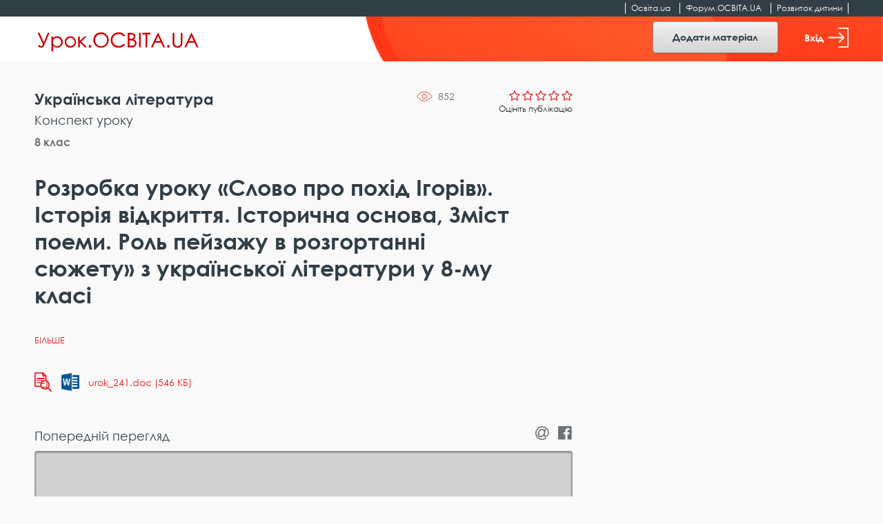

--- FILE ---
content_type: text/html; charset=utf-8
request_url: https://www.google.com/recaptcha/api2/aframe
body_size: 267
content:
<!DOCTYPE HTML><html><head><meta http-equiv="content-type" content="text/html; charset=UTF-8"></head><body><script nonce="SNE9GV-JaL90zNPxtStEwA">/** Anti-fraud and anti-abuse applications only. See google.com/recaptcha */ try{var clients={'sodar':'https://pagead2.googlesyndication.com/pagead/sodar?'};window.addEventListener("message",function(a){try{if(a.source===window.parent){var b=JSON.parse(a.data);var c=clients[b['id']];if(c){var d=document.createElement('img');d.src=c+b['params']+'&rc='+(localStorage.getItem("rc::a")?sessionStorage.getItem("rc::b"):"");window.document.body.appendChild(d);sessionStorage.setItem("rc::e",parseInt(sessionStorage.getItem("rc::e")||0)+1);localStorage.setItem("rc::h",'1768877520722');}}}catch(b){}});window.parent.postMessage("_grecaptcha_ready", "*");}catch(b){}</script></body></html>